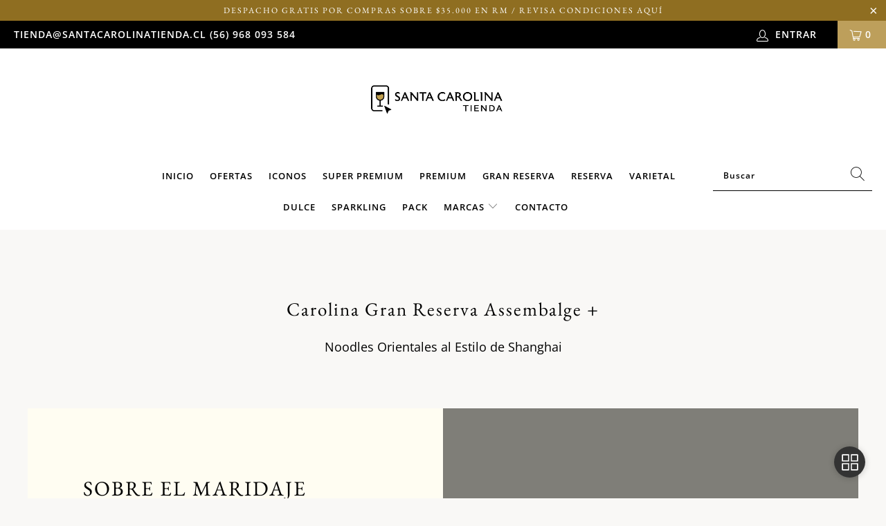

--- FILE ---
content_type: text/javascript
request_url: https://santacarolinatienda.cl/cdn/shop/t/40/assets/globo.formbuilder.data.30866.js?v=176325654907743170621687981317
body_size: 412760
content:
Globo.FormBuilder.forms[30866]={header:{active:!0,title:"",description:"<p>Completa el formulario y participa por un incre\xEDble Pack de Verano</p>"},elements:[{id:"paragraph",type:"paragraph",text:'<p class="ql-align-justify"><em>El pack incluye: 1 caja mix Santa Carolina (cada caja incluye 6 botellas de vino de distintas l\xEDneas), 2 copas de espumante Santa Carolina, 1 Hielera Santa Carolina, 1 Descorchador Santa Carolina, y 1 Pack de aperitivo para 2 personas. Revisa las bases del concurso </em><a href="https://santacarolinatienda.cl/pages/terminos-y-condiciones" rel="noopener noreferrer" target="_blank"><strong><em><u>aqu\xED.</u></em></strong></a></p><p><br></p><p><img src="[data-uri]"></p>',columnWidth:100},{id:"devider",type:"devider"},{id:"text",type:"text",label:"Nombre",placeholder:"",description:"",required:!0,columnWidth:100},{id:"text-2",type:"text",label:"Apellido",placeholder:"",description:"",required:!0,columnWidth:50},{id:"email",type:"email",label:"Email",placeholder:"Ingresa un email v\xE1lido",description:"",required:!0,columnWidth:100},{id:"phone",type:"phone",label:"Tel\xE9fono",placeholder:"+569",description:"",required:!0,columnWidth:100},{id:"text-3",type:"text",label:"Direcci\xF3n",placeholder:"Calle, n\xFAmero, Departamento",description:"",required:!0,columnWidth:50},{id:"text-4",type:"text",label:"Comuna",placeholder:"",description:"",required:!0,columnWidth:50},{id:"select",type:"select",label:"Participo en",placeholder:"Seleccionar",options:"Concurso Pack de Verano",description:"",required:!0,columnWidth:50},{id:"checkbox",type:"checkbox",label:"",options:'He le\xEDdo las bases del concurso en la pesta\xF1a "T\xE9rminos y Condiciones"',description:"",required:!0,columnWidth:100,conditionalField:!1,onlyShowIf:!1,select:!1},{id:"group",type:"group",label:"Group",description:"",elements:[],"add-elements":null}],"add-elements":null,footer:{description:"<p><br></p>",previousText:"Previous",nextText:"Next",submitText:"Concursar",submitFullWidth:!0,submitAlignment:"left"},mail:{admin:null,customer:{enable:!0,emailType:"accountEmail",emailId:"email",note:"You can use variables which will help you create a dynamic content",subject:"Thanks for submitting",content:'<table class="header row" style="width: 100%; border-spacing: 0; border-collapse: collapse; margin: 40px 0 20px;">\n<tbody>\n<tr>\n<td class="header__cell" style="font-family: -apple-system, BlinkMacSystemFont, Roboto, Oxygen, Ubuntu, Cantarell, Fira Sans, Droid Sans, Helvetica Neue, sans-serif;"><center>\n<table class="container" style="width: 559px; text-align: left; border-spacing: 0px; border-collapse: collapse; margin: 0px auto;">\n<tbody>\n<tr>\n<td style="font-family: -apple-system, BlinkMacSystemFont, Roboto, Oxygen, Ubuntu, Cantarell, \'Fira Sans\', \'Droid Sans\', \'Helvetica Neue\', sans-serif; width: 544.219px;">\n<table class="row" style="width: 100%; border-spacing: 0; border-collapse: collapse;">\n<tbody>\n<tr>\n<td class="shop-name__cell" style="font-family: -apple-system, BlinkMacSystemFont, Roboto, Oxygen, Ubuntu, Cantarell, Fira Sans, Droid Sans, Helvetica Neue, sans-serif;">\n<h1 class="shop-name__text" style="font-weight: normal; font-size: 30px; color: #333333; margin: 0px;">Concurso "Pack de Verano"</h1>\n</td>\n<td class="order-number__cell" style="font-family: -apple-system, BlinkMacSystemFont, Roboto, Oxygen, Ubuntu, Cantarell, Fira Sans, Droid Sans, Helvetica Neue, sans-serif; font-size: 14px; color: #999;" align="right">&nbsp;</td>\n</tr>\n</tbody>\n</table>\n</td>\n</tr>\n</tbody>\n</table>\n</center></td>\n</tr>\n</tbody>\n</table>\n<table class="row content" style="width: 100%; border-spacing: 0; border-collapse: collapse;">\n<tbody>\n<tr>\n<td class="content__cell" style="font-family: -apple-system, BlinkMacSystemFont, Roboto, Oxygen, Ubuntu, Cantarell, \'Fira Sans\', \'Droid Sans\', \'Helvetica Neue\', sans-serif; padding-bottom: 40px; text-align: right;"><center>\n<table class="container" style="width: 560px; text-align: left; border-spacing: 0; border-collapse: collapse; margin: 0 auto;">\n<tbody>\n<tr>\n<td style="font-family: -apple-system, BlinkMacSystemFont, Roboto, Oxygen, Ubuntu, Cantarell, Fira Sans, Droid Sans, Helvetica Neue, sans-serif;">\n<h2 class="quote-heading" style="font-weight: normal; font-size: 24px; margin: 0px 0px 10px;">{{customer.name}}, gracias por participar&nbsp;</h2>\n<div class="Polaris-Stack" style="box-sizing: border-box; margin-top: 0px; margin-left: -1.6rem; display: flex; flex-wrap: nowrap; align-items: stretch; -webkit-box-pack: justify; justify-content: space-between; color: #212b36; font-family: -apple-system, BlinkMacSystemFont, \'San Francisco\', Roboto, \'Segoe UI\', \'Helvetica Neue\', sans-serif; font-size: 14px; background-color: #f9fafb;">&nbsp;</div>\n<p class="quote-heading-message">&nbsp;</p>\n</td>\n</tr>\n</tbody>\n</table>\nHemos recibido tu formulario de participaci&oacute;n en nuestro concurso.&nbsp; &nbsp; &nbsp; &nbsp; &nbsp; &nbsp; &nbsp; &nbsp; &nbsp; &nbsp; &nbsp; &nbsp; &nbsp; &nbsp; &nbsp; &nbsp; &nbsp; &nbsp; &nbsp; &nbsp; &nbsp; &nbsp; &nbsp; &nbsp; &nbsp; &nbsp; &nbsp; &nbsp; &nbsp; &nbsp; &nbsp; &nbsp; &nbsp; &nbsp; &nbsp; &nbsp;\n<table class="row section" style="width: 100%; border-spacing: 0; border-collapse: collapse; border-top-width: 1px; border-top-color: #e5e5e5; border-top-style: solid;">\n<tbody>\n<tr>\n<td class="section__cell" style="font-family: -apple-system, BlinkMacSystemFont, Roboto, Oxygen, Ubuntu, Cantarell, Fira Sans, Droid Sans, Helvetica Neue, sans-serif; padding: 40px 0;"><center>\n<table class="container" style="width: 560px; text-align: left; border-spacing: 0; border-collapse: collapse; margin: 0 auto;">\n<tbody>\n<tr>\n<td style="font-family: -apple-system, BlinkMacSystemFont, Roboto, Oxygen, Ubuntu, Cantarell, Fira Sans, Droid Sans, Helvetica Neue, sans-serif;">\n<h3 class="more-information">Tus datos de participaci&oacute;n ingresados en el formulario</h3>\n<h3 class="more-information">{{data}}</h3>\n</td>\n</tr>\n</tbody>\n</table>\n</center></td>\n</tr>\n</tbody>\n</table>\n<table class="row footer" style="width: 100%; border-spacing: 0; border-collapse: collapse; border-top-width: 1px; border-top-color: #e5e5e5; border-top-style: solid;">\n<tbody>\n<tr>\n<td class="footer__cell" style="font-family: -apple-system, BlinkMacSystemFont, Roboto, Oxygen, Ubuntu, Cantarell, Fira Sans, Droid Sans, Helvetica Neue, sans-serif; padding: 35px 0;"><center>\n<table class="container" style="width: 560px; text-align: left; border-spacing: 0; border-collapse: collapse; margin: 0 auto;">\n<tbody>\n<tr>\n<td style="font-family: -apple-system, BlinkMacSystemFont, Roboto, Oxygen, Ubuntu, Cantarell, Fira Sans, Droid Sans, Helvetica Neue, sans-serif;">\n<p class="contact" style="text-align: center;">Si tienes cualquier consulta, no dudes en contactarnos al mail&nbsp;<a href="mailto:tienda@santacarolinatienda.cl">tienda@santacarolinatienda.cl</a></p>\n</td>\n</tr>\n<tr>\n<td style="font-family: -apple-system, BlinkMacSystemFont, Roboto, Oxygen, Ubuntu, Cantarell, Fira Sans, Droid Sans, Helvetica Neue, sans-serif;">\n<p class="disclaimer__subtext" style="color: #999; line-height: 150%; font-size: 14px; margin: 0; text-align: center;">Click <a href="[UNSUBSCRIBEURL]">aqu&iacute;</a>&nbsp;para dejar de participar</p>\n</td>\n</tr>\n</tbody>\n</table>\n</center></td>\n</tr>\n</tbody>\n</table>\n</center></td>\n</tr>\n</tbody>\n</table>',islimitWidth:!1,maxWidth:"600"}},appearance:{layout:"boxed",width:"800",style:"classic_rounded",mainColor:"rgba(165,7,56,1)",headingColor:"#000",labelColor:"#000",descriptionColor:"#6c757d",optionColor:"rgba(10,9,9,1)",background:"none",backgroundColor:"rgba(248,231,28,1)",backgroundImage:"",backgroundImageAlignment:"middle",floatingIcon:'<svg aria-hidden="true" focusable="false" data-prefix="far" data-icon="envelope" class="svg-inline--fa fa-envelope fa-w-16" role="img" xmlns="http://www.w3.org/2000/svg" viewBox="0 0 512 512"><path fill="currentColor" d="M464 64H48C21.49 64 0 85.49 0 112v288c0 26.51 21.49 48 48 48h416c26.51 0 48-21.49 48-48V112c0-26.51-21.49-48-48-48zm0 48v40.805c-22.422 18.259-58.168 46.651-134.587 106.49-16.841 13.247-50.201 45.072-73.413 44.701-23.208.375-56.579-31.459-73.413-44.701C106.18 199.465 70.425 171.067 48 152.805V112h416zM48 400V214.398c22.914 18.251 55.409 43.862 104.938 82.646 21.857 17.205 60.134 55.186 103.062 54.955 42.717.231 80.509-37.199 103.053-54.947 49.528-38.783 82.032-64.401 104.947-82.653V400H48z"></path></svg>',floatingText:"",displayOnAllPage:!1,position:"bottom right"},reCaptcha:{enable:!1,note:'Please make sure that you have set Google reCaptcha v2 Site key and Secret key in <a href="/admin/settings">Settings</a>'},errorMessage:{required:"Este campo es obligatorio",invalid:"Inv\xE1lido",invalidName:"Nombre inv\xE1lido",invalidEmail:"email inv\xE1lido",invalidURL:"Invalid URL",invalidPhone:"tel\xE9fono inv\xE1lido",invalidNumber:"N\xFAmero inv\xE1lido",invalidPassword:"Invalid password",confirmPasswordNotMatch:"Confirmed password doesn't match",customerAlreadyExists:"Customer already exists",fileSizeLimit:"File size limit exceeded",fileNotAllowed:"File extension not allowed",requiredCaptcha:"Please, enter the captcha"},afterSubmit:{action:"clearForm",message:"<p>Gracias por participar junto a nosotros!</p><p>Recuerda seguirnos en Instagram @santacarolina.tienda para novedades sobre este concurso y mucho m\xE1s!</p>",redirectUrl:""},integration:{shopify:{createAccount:!0,ifExist:"continueAndUpdate",sendEmailInvite:!1,acceptsMarketing:!0,note:'Learn <a href="https://www.google.com/" target="_blank">how to connect</a> form elements to Shopify customer data',integrationElements:{text:"first_name","text-2":"last_name",email:"email",phone:"phone","text-3":"addresses.address1","text-4":"addresses.city",select:"addresses.zip"}},mailChimp:{loading:"",enable:!0,list:"95ec312801",note:'Learn <a href="https://www.google.com/" target="_blank">how to connect</a> form elements to Mailchimp subscriber data',integrationElements:{text:"FNAME",email:"EMAIL",phone:"PHONE"}},klaviyo:{loading:"",enable:!1,list:!1,note:'Learn <a href="https://www.google.com/" target="_blank">how to connect</a> form elements to Klaviyo subscriber data',integrationElements:{}},zapier:{enable:!1,webhookUrl:""}},isStepByStepForm:!1};
//# sourceMappingURL=/cdn/shop/t/40/assets/globo.formbuilder.data.30866.js.map?v=176325654907743170621687981317
